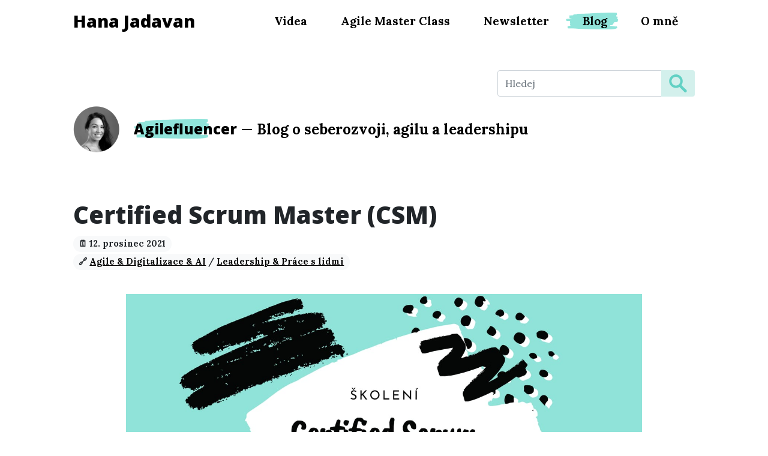

--- FILE ---
content_type: text/html; charset=utf-8
request_url: https://hanajadavan.cz/blog/certified-scrum-master-csm
body_size: 9929
content:

<!DOCTYPE html>
<html lang="cs-cz" prefix="og: https://ogp.me/ns#">

<head>
    <meta charset="utf-8">
<meta http-equiv="X-UA-Compatible" content="IE=edge">
<meta name="viewport" content="width=device-width, initial-scale=1">
<meta name="description" content="">
<link rel="icon" href="https://hanajadavan.cz/assets/favicon.png?h=1768923570395">
<link rel="stylesheet" type="text/css" href="https://hanajadavan.cz/css/bootstrap.min.css?h=1768923570395">
<link rel="stylesheet" type="text/css" href="https://hanajadavan.cz/css/site.css?h=1768923570395">

<link rel="alternate" type="application/atom+xml" title="#Agilefluencer - Hana Jadavan" href="https://hanajadavan.cz/rss.xml">

<title>Certified Scrum Master (CSM) | Blog #Agilefluencer | Seberozvoj a knihy | Hana Jadavan</title>


    <meta name="description" content="Dvoudenní certifikační školení pod hlavičkou organizace Scrum Alliance zaměřené na pochopení základů Scrumu a práce s týmy. Školení je vždy vedeno certifikovaným trenérem, čímž by měla být zajištěna jeho obsahová kvalita nezávisle na konkrétním školiteli kdekoliv po světě.">
<meta property="og:type" content="article" />
<meta property="og:locale" content="cs_CZ" />
<meta property="og:url" content="https://hanajadavan.cz/blog/certified-scrum-master-csm" />
<meta property="og:title" content="Certified Scrum Master (CSM)" />
<meta property="og:description" content="Dvoudenní certifikační školení pod hlavičkou organizace Scrum Alliance zaměřené na pochopení základů Scrumu a práce s týmy. Školení je vždy vedeno certifikovaným trenérem, čímž by měla být zajištěna jeho obsahová kvalita nezávisle na konkrétním školiteli kdekoliv po světě." />
<meta property="article:author" content="Hana Jadavan" />

    <meta property="og:image" content="https://hanajadavan.cz/assets/certified-scrum-master-csm.jpg" />
    <meta property="og:image:alt" content="Certified Scrum Master (CSM)" />


</head>

<body>
    <div class="container mb-5">
    <nav class="navbar navbar-expand-lg">
        <a class="navbar-brand hf" href="https://hanajadavan.cz">Hana Jadavan</a>
        <button class="navbar-toggler" type="button" data-bs-toggle="collapse" data-bs-target="#navigation-toggle"
            aria-controls="navigation-toggle" aria-expanded="false" aria-label="Toggle navigation">
            <svg height="32px" id="Layer_1" style="enable-background:new 0 0 32 32;" version="1.1" viewBox="0 0 32 32"
                width="32px" xml:space="preserve" xmlns="http://www.w3.org/2000/svg"
                xmlns:xlink="http://www.w3.org/1999/xlink">
                <path
                    d="M4,10h24c1.104,0,2-0.896,2-2s-0.896-2-2-2H4C2.896,6,2,6.896,2,8S2.896,10,4,10z M28,14H4c-1.104,0-2,0.896-2,2  s0.896,2,2,2h24c1.104,0,2-0.896,2-2S29.104,14,28,14z M28,22H4c-1.104,0-2,0.896-2,2s0.896,2,2,2h24c1.104,0,2-0.896,2-2  S29.104,22,28,22z" />
            </svg>
        </button>

        <div class="navbar-links collapse navbar-collapse justify-content-end" id="navigation-toggle">
            <ul class="navbar-nav">
                <li class="nav-item">
                    <a class="nav-link " href="https://hanajadavan.cz/videa">Videa</a>
                </li>
                <li class="nav-item">
                    <a class="nav-link " href="https://hanajadavan.cz/agile-master-class">Agile Master Class</a>
                </li>
<!--                <li class="nav-item">-->
<!--                    <a class="nav-link " href="https://hanajadavan.cz/webinar">Webinář</a>-->
<!--                </li>-->
                <li lable="nav-item">
                    <a class="nav-link" target="_blank" href="https://hanajadavan.substack.com">Newsletter</a>
                </li>
                <li class="nav-item">
                    <a class="nav-link nav-link-mint nav-link-mint-active" href="https://hanajadavan.cz/blog">Blog</a>
                </li>
                <li class="nav-item">
                    <a class="nav-link " href="https://hanajadavan.cz/o-mne">O mně</a>
                </li>
            </ul>
        </div>

    </nav>
</div>

    <div class="container blog">
        
<div class="row">
    <div class="col-md-4 offset-md-8 mb-3">
        <form method="GET" action="https://hanajadavan.cz/blog/search">
            <div class="input-group">
                <input id="search-input" name="q" type="text" class="form-control" placeholder="Hledej" />
                <button id="search-button" type="submit" class="btn btn-main-mint-bright">
                    <svg xmlns="http://www.w3.org/2000/svg" height="30px" version="1.1" viewBox="-1 0 136 136.21852"
                        width="30px">
                        <g id="surface1">
                            <path
                                d="M 93.148438 80.832031 C 109.5 57.742188 104.03125 25.769531 80.941406 9.421875 C 57.851562 -6.925781 25.878906 -1.460938 9.53125 21.632812 C -6.816406 44.722656 -1.351562 76.691406 21.742188 93.039062 C 38.222656 104.707031 60.011719 105.605469 77.394531 95.339844 L 115.164062 132.882812 C 119.242188 137.175781 126.027344 137.347656 130.320312 133.269531 C 134.613281 129.195312 134.785156 122.410156 130.710938 118.117188 C 130.582031 117.980469 130.457031 117.855469 130.320312 117.726562 Z M 51.308594 84.332031 C 33.0625 84.335938 18.269531 69.554688 18.257812 51.308594 C 18.253906 33.0625 33.035156 18.269531 51.285156 18.261719 C 69.507812 18.253906 84.292969 33.011719 84.328125 51.234375 C 84.359375 69.484375 69.585938 84.300781 51.332031 84.332031 C 51.324219 84.332031 51.320312 84.332031 51.308594 84.332031 Z M 51.308594 84.332031 "
                                style=" stroke:none;fill-rule:nonzero;fill:#61d1c4;fill-opacity:1;" />
                        </g>
                    </svg>
                </button>
            </div>
        </form>
    </div>
</div>

        <div class="row mbh-1">
    <div class="col-auto">
        <a href="https://hanajadavan.cz/blog">
            <img class="img-fluid rounded" alt="Hana Jadavan - Agilefluencer" src="https://hanajadavan.cz/assets/agilefluencer_profile_c2.png" />
        </a>
    </div>

    <div class="col my-auto">
        <p class="lead mn blog-subheader">
            <a href="https://hanajadavan.cz/blog">
                <span class="brush-2-mint hf">Agilefluencer</span> &mdash; <strong>Blog o seberozvoji, agilu a leadershipu</strong>
            </a>
        </p>
    </div>

</div>

        <h1>Certified Scrum Master (CSM)</h1>


<p class="mbh-0 post-badges">
    
    
    
    
    <span class="badge rounded-pill bg-light text-dark">🗓️&nbsp;12. prosinec 2021</span><br/>
    


    
    <span class="badge rounded-pill bg-light text-dark">🔗
        <a href="https://hanajadavan.cz/blog/tipy-kde-se-ochytrit/agile-digitalizace-ai">Agile & Digitalizace & AI</a> / <a href="https://hanajadavan.cz/blog/tipy-kde-se-ochytrit/leadership-and-prace-s-lidmi">Leadership & Práce s lidmi</a>
    </span>
    
</p>

        
    <div class="row mbh-1">
        <div class="col-10 mx-auto text-center post-image">
            <img class="img-fluid" src="https://hanajadavan.cz/assets/blog/certified-scrum-master-csm.jpg" alt="Certified Scrum Master (CSM)" />
        </div>
    </div>


        <div class="post-content">
         
<p><strong>Dvoudenní certifikační školení </strong>pod hlavičkou organizace <a href="https://www.scrumalliance.org/get-certified">Scrum Alliance</a> zaměřené na<strong> pochopení základů Scrumu a práce s týmy</strong>. Školení je vždy vedeno <strong>certifikovaným trenérem</strong>, čímž by měla být zajištěna jeho obsahová kvalita nezávisle na konkrétním školiteli kdekoliv po světě.</p> 
<h3>Backround</h3>
<p>Když jsem <strong>poprvé slyšela</strong> o Scrumu, moje reakce byla: "<strong>To nemůže fungovat</strong>, nemůžu přece nechat tým, aby si o věcech <strong>rozhodoval sám </strong>bez nadřízených, a nekontrolovat, že fakt pracují!". Rok na to už jsem za naspořené peníze <strong>absolvovala certifikaci</strong> na Scrum Mastera a následně se do téhle role absolutně<strong> zamilovala</strong>! 🙂 </p> 
<p>Scrum je jedním z <strong>agilních frameworků</strong> pro <strong>autonomní týmy</strong> (tzv. samo-organizované, bez formální hierarchie), který jim pomáhá v <strong>organizaci práce</strong> a <strong>doručování hodnoty</strong> zákazníkovi. CSM je <strong>základní certifikací pro Scrum Mastery</strong>, což je jedna z rolí v týmu - jedná se o <strong>týmového kouče a facilitátora</strong>, který je zodpovědný za to, že tým <strong>po lidské i pracovní</strong> stránce dobře <strong>šlape</strong>, stává se stále více <strong>samo-organizovaným</strong> a maximalizuje <strong>hodnotu své práce</strong> pro zákazníka. <strong>Zároveň</strong> svou činností působí <strong>vně týmu</strong> tak, aby postupem času agilně fungovala i <strong>celá firma</strong>.</p> 
<p>Ve světě působí dvě certifikační entity: <strong>Scrum Alliance</strong> a <strong>Scrum.org</strong>. Já osobně jsem zatím absolvovala pouze certifikace od <strong>Scrum Alliance</strong>, tento blogpost je tak určen pouze <strong>této odnoži </strong>certifikačního školení pro Scrum Mastery.</p> 
<h3>O školení</h3>
<p>Certifikace není pro tuto práci <strong>v žádném případě potřeba</strong> a skutečného Scrum Mastera z vás za ty dva dny opravdu<strong> neudělají</strong>, ale může velmi pomoct zejména začínajícím Scrum Masterům <strong>snadněji získat první pracovní příležitost</strong>, jako tehdy mně. </p> 
<p>Zároveň budete mít příležitost ověřit si, zda jste roli Scrum Mastera i Scrum jako takový<strong> správně pochopili</strong> - v praxi dochází k jeho <strong>chybné interpretaci </strong>poměrně <strong>dost často</strong> (nejčastěji se SM zaměňuje za roli team leadera, projekťáka nebo asistenta týmu) a věřte, že se tomu skutečně chcete do budoucna vyhnout a předejít tak tomu, že budete <strong>trpět vy i váš tým</strong>. </p> 
<p>Navíc zde získáte skvělé tipy na to, jak <strong>pracovat s týmem</strong> tak, aby vaše práce měla reálný<strong> dopad </strong>a měla pro tým skutečnou<strong> hodnotu</strong>.</p> 
<p>Z výše uvedeného popisu v sekci Backround by mělo být zřejmé, že Scrum <strong>není metoda sloužící manažerům a projekťákům pro řízení lidí nebo projektů</strong>, ale že se jedná o framework, který má <strong>pomáhat týmům řídit hodnotu</strong> doručovanou zákazníkovi! A z toho vyplývá i <strong>cílová skupina</strong> pro toto školení. Běžte na něj, pokud chcete <strong>pomoct týmu</strong> v jejich větší <strong>samo-organizaci</strong> za účelem <strong>maximalizace doručené hodnoty </strong>pro zákazníka nebo pokud chcete pochopit, jak takový tým <strong>funguje</strong>. Nechoďte sem pokud hledáte <strong>další způsob</strong>, jak řídit lidi nebo projekty 🙂</p> 
<p><strong>Obsahově</strong> se může kurz v závislosti na lektorovi lehce lišit, ale základ, se kterým byste měli ze školení odcházet, by měl být vždy stejný:</p> 
<ul>
<li>Pochopit <strong>základy Scrum procesu</strong>, ideálně včetně filozofického propojení s <strong>agilními principy a hodnotami</strong></li>
<li>Rozumět <strong>hodnotě, cíli a obsahu</strong> všech scrumových <strong>událostí</strong></li>
<li>Chápat <strong>filozofii a použití </strong>všech scrumových <strong>artefaktů</strong></li>
<li>Vědět, jaké máme ve scrumovém týmu <strong>role</strong> a jaká je jejich <strong>zodpovědnost</strong></li>
<li>Naučit se, jak by mělo vypadat <strong>správné fungování </strong>scumového týmu, jaké má takový tým <strong>parametry</strong> a jak jej z role SM co nejlépe podpořit na jeho cestě za <strong>samo-organizací</strong> a <strong>vysokou efektností</strong> jejich práce.</li>
</ul>
<p>Dvoudenní program je následně zakončen <strong>certifikačním</strong> <strong>testem</strong>, který prověří vaši <strong>znalost</strong> a <strong>správné pochopení</strong> všeho, co jste se na školení naučili. </p> 
<div class="col-md-8 mx-auto text-center post-image mb-4">
            <img class="img-fluid rounded" src="https://hanajadavan.cz/assets/blog/certified-scrum-master-csm_1.jpg" alt="Fotka mě, jak mám na hlavě kšiltovku s nápisem “Scrum Master”"/>
            </div>
<h3>Co mi to dalo</h3>
<p>Pro mě toto školení v roce 2013 znamenalo naprostý <strong>úvod do celého agilního světa</strong>. Tehdy jsem to ještě <strong>nepobírala</strong> a o agilním mindsetu se u mě určitě mluvit <strong>nedalo</strong>. Možná tomu přispělo to, že jsem měla zahraničního lektora Kurta Nielsena (angličtina tehdy nebyla zrovna moje silná stránka) nebo to, že se v roce 2013 ještě tolik o agilním způsobu uvažování, které za Scrumem stojí, nemluvilo, ale po absolvování školení pro mě byl Scrum prostě jen <strong>nástroj na organizaci týmu</strong> a žádnou <strong>hlubší filozofii</strong> jsem za tím <strong>neviděla</strong>. </p> 
<p>To, co jsem si tak ze školení především odnesla, byly informace o rolích, týmových událostech apod. Zkrátka to, co bych získala poctivou <strong>četbou </strong><a href="https://hanajadavan.cz/blog/pruvodce-scrumem"><strong>Průvodce Scrumem</strong></a>. A bohužel mi docela dlouho trvalo pochopit, že tohle je asi jen tak <strong>5% toho, co bych jako Scrum Master měla znát</strong>, nicméně byl to alespoň nějaký <strong>odrazový můstek</strong> a získaný certifikát mi nakonec pomohl <strong>získat snadněji mé první zaměstnání </strong>(více o tom, jak se to stalo, najdete v <a href="https://hanajadavan.cz/blog/hanajadavan-muj-pribeh">mém příběhu</a>). </p> 
<p>Dnes už se CSM školení dějí v <strong>daleko lepší kvalitě</strong>, včetně důrazu na <strong>agilní backround</strong>, takže věřím, že teď už bych si ze školení odnesla daleko hlubší pochopení samotné podstaty Scrumu než tehdy před lety.</p> 
 
<div class="col-md-8 mx-auto text-center post-image mb-4">
            <img class="img-fluid rounded" src="https://hanajadavan.cz/assets/blog/certified-scrum-master-csm_2.jpg" alt="Fotka mě, jak mám na hlavě kšiltovku s nápisem “Scrum Master” - trošku jiný záběr než na předchozí fotce"/>
            </div>
<h3>Info</h3>
<p>Pokud byste podobné školení zvažovali, v ČR certifikaci od Scrum Alliance momentálně nabízí <a href="https://sochova.cz/csm-kurz.htm">Zuzi Šochová</a> (česky i anglicky) a příležitostně také <a href="https://www.edutrea.cz/skoleni/certified-scrummaster">Edutrea</a> (pouze anglicky). Cena certifikace se pohybuje mezi <strong>25 - 29 000 Kč bez DPH</strong>.</p> 
<p>Já osobně jsem toto školení absolvovala v roce 2013 přes poskytovatele, který už aktuálně otevřené kurzy pro veřejnost nenabízí. Oba výše zmíněné poskytovatele certifikací však můžu určitě <strong>doporučit</strong> - v obou případech se jedná o <strong>kvalitní lektory s letitými zkušenostmi</strong>!</p> 
 
        </div>
        

        

        <div class="row mth-1">
    <div class="offset-1 col-10 small text-muted clearfix">
        <img class="rounded float-start img-profile" src="https://hanajadavan.cz/assets/hanajadavan_profile_blog.jpg"
            title="Hana Jadavan" />

        <h5>Děkuji za přečtení! ❤️</h5>
        <p>Ahoj, jmenuju se <strong>Hanka</strong>. Jsem člověk s nejvíc nudným životním příběhem. Vážně. Žádná
            existenční krize ani
            smrtelná nemoc, škola mě bavila, nulové drama při dospívání, fungující rodina, partneři byli skvělí hoši.
            Chápete - všichni lidé, kteří se profesionálně věnují seberozvoji, mají nějaký kulervoucí příběh. Ale já ne.
            Já nikdy neměla ani cigaretu… Moje divnost je teda v tom, že jsem úplně normální 😀 Jestli vás i přesto
            zajímá víc, <a href="https://hanajadavan.cz/blog/hanajadavan-muj-pribeh">tady je můj příběh.</a>
        </p>
    </div>
</div>

        
    </div>
    <footer class="container blog">
    
<div class="row mth-1 p-4 bg newsletter-block">

    <div class="col-sm-8 offset-sm-2 text-center">
        <h3>Baví vás chytré knihy a rádi rostete? </h3>
        <p class="mt-3">
            Přihlaste se k odběru newsletteru a já vám čas od času pošlu ta nejlepší
            doporučení z oblasti seberozvoje, leadershipu a agilu.
        </p>

        <p>
            <a href="https://hanajadavan.substack.com" target="_blank" class="btn btn-main btn-lg" aria-label="Přejít na substack.com kde se lze přihlísit k newsletteru">
                Chci newsletter
            </a>
        </p>
        <p class="small muted mt-3">Po kliknutí budete přesměrováni na Substack.</a>


        <p class="mt-4">
            Nechcete klikat na zajíce v pytli?<br/><a href="https://hanajadavan.substack.com/archive" target="_blank">Prohlédněte si dřívější vydání newsletteru.</a>
        </p>
    </div>
</div>


    
<div class="row mth-0">
    <div class="col-md text-center mbh-0">
        <a href="https://hanajadavan.cz/blog" class="btn btn-arrow-left">
            Zpět na blog
        </a>
    </div>
    <div class="col-md text-center mbh-0">
        <a href="https://hanajadavan.cz/blog/hanajadavan-muj-pribeh" class="btn btn-arrow-right">
            Ukaž, kdo tento blog píše
        </a>
    </div>
</div>


    <div class="row mth-1 mb-4">
        <div class="col-10 offset-1 text-center">
            <p>Chcete mi něco vzkázat?</p>
            <p>
                Napište mi na <span class="hf">
                    hana@jadavan.com
                </span>
            </p>
            <p>
                <small class="text-muted">Pokud vám odpověď nepřijde hned, nemějte žádné obavy! Na emaily obvykle
                    odpovídám v blocích, mezitím svůj čas trávím tvořením hodnoty pro vás. Odpovím vždy nejpozději do
                    několika dnů.</small>
            </p>
        </div>
    </div>

    <div class="row mbh-1">
        <div class="col-10 offset-1 text-center">
    <a href="https://www.instagram.com/hanajadavan/" target="_blank" rel="noopener" class="social-icon">
        <svg xmlns="http://www.w3.org/2000/svg" fill="currentColor" viewBox="0 0 16 16">
            <path d="M8 0C5.829 0 5.556.01 4.703.048 3.85.088 3.269.222 2.76.42a3.917 3.917 0 0 0-1.417.923A3.927 3.927 0 0 0 .42 2.76C.222 3.268.087 3.85.048 4.7.01 5.555 0 5.827 0 8.001c0 2.172.01 2.444.048 3.297.04.852.174 1.433.372 1.942.205.526.478.972.923 1.417.444.445.89.719 1.416.923.51.198 1.09.333 1.942.372C5.555 15.99 5.827 16 8 16s2.444-.01 3.298-.048c.851-.04 1.434-.174 1.943-.372a3.916 3.916 0 0 0 1.416-.923c.445-.445.718-.891.923-1.417.197-.509.332-1.09.372-1.942C15.99 10.445 16 10.173 16 8s-.01-2.445-.048-3.299c-.04-.851-.175-1.433-.372-1.941a3.926 3.926 0 0 0-.923-1.417A3.911 3.911 0 0 0 13.24.42c-.51-.198-1.092-.333-1.943-.372C10.443.01 10.172 0 7.998 0h.003zm-.717 1.442h.718c2.136 0 2.389.007 3.232.046.78.035 1.204.166 1.486.275.373.145.64.319.92.599.28.28.453.546.598.92.11.281.24.705.275 1.485.039.843.047 1.096.047 3.231s-.008 2.389-.047 3.232c-.035.78-.166 1.203-.275 1.485a2.47 2.47 0 0 1-.599.919c-.28.28-.546.453-.92.598-.28.11-.704.24-1.485.276-.843.038-1.096.047-3.232.047s-2.39-.009-3.233-.047c-.78-.036-1.203-.166-1.485-.276a2.478 2.478 0 0 1-.92-.598 2.48 2.48 0 0 1-.6-.92c-.109-.281-.24-.705-.275-1.485-.038-.843-.046-1.096-.046-3.233 0-2.136.008-2.388.046-3.231.036-.78.166-1.204.276-1.486.145-.373.319-.64.599-.92.28-.28.546-.453.92-.598.282-.11.705-.24 1.485-.276.738-.034 1.024-.044 2.515-.045v.002zm4.988 1.328a.96.96 0 1 0 0 1.92.96.96 0 0 0 0-1.92zm-4.27 1.122a4.109 4.109 0 1 0 0 8.217 4.109 4.109 0 0 0 0-8.217zm0 1.441a2.667 2.667 0 1 1 0 5.334 2.667 2.667 0 0 1 0-5.334z" />
        </svg>
    </a>

    <a href="https://twitter.com/HanaJadavan" target="_blank" rel="noopener" class="social-icon">
        <svg xmlns="http://www.w3.org/2000/svg" fill="currentColor" viewBox="0 0 512 512">            
            <path d="M459.37 151.716c.325 4.548.325 9.097.325 13.645 0 138.72-105.583 298.558-298.558 298.558-59.452 0-114.68-17.219-161.137-47.106 8.447.974 16.568 1.299 25.34 1.299 49.055 0 94.213-16.568 130.274-44.832-46.132-.975-84.792-31.188-98.112-72.772 6.498.974 12.995 1.624 19.818 1.624 9.421 0 18.843-1.3 27.614-3.573-48.081-9.747-84.143-51.98-84.143-102.985v-1.299c13.969 7.797 30.214 12.67 47.431 13.319-28.264-18.843-46.781-51.005-46.781-87.391 0-19.492 5.197-37.36 14.294-52.954 51.655 63.675 129.3 105.258 216.365 109.807-1.624-7.797-2.599-15.918-2.599-24.04 0-57.828 46.782-104.934 104.934-104.934 30.213 0 57.502 12.67 76.67 33.137 23.715-4.548 46.456-13.32 66.599-25.34-7.798 24.366-24.366 44.833-46.132 57.827 21.117-2.273 41.584-8.122 60.426-16.243-14.292 20.791-32.161 39.308-52.628 54.253z" />
        </svg>
    </a>

    <a href="https://www.linkedin.com/in/hanajadavan/" target="_blank" rel="noopener" class="social-icon">
        <svg xmlns="http://www.w3.org/2000/svg" fill="currentColor" viewBox="0 0 16 16">
            <path d="M0 1.146C0 .513.526 0 1.175 0h13.65C15.474 0 16 .513 16 1.146v13.708c0 .633-.526 1.146-1.175 1.146H1.175C.526 16 0 15.487 0 14.854V1.146zm4.943 12.248V6.169H2.542v7.225h2.401zm-1.2-8.212c.837 0 1.358-.554 1.358-1.248-.015-.709-.52-1.248-1.342-1.248-.822 0-1.359.54-1.359 1.248 0 .694.521 1.248 1.327 1.248h.016zm4.908 8.212V9.359c0-.216.016-.432.08-.586.173-.431.568-.878 1.232-.878.869 0 1.216.662 1.216 1.634v3.865h2.401V9.25c0-2.22-1.184-3.252-2.764-3.252-1.274 0-1.845.7-2.165 1.193v.025h-.016a5.54 5.54 0 0 1 .016-.025V6.169h-2.4c.03.678 0 7.225 0 7.225h2.4z" />
        </svg>
    </a>

    
    <a href="https://hanajadavan.cz/rss.xml" target="_blank" rel="noopener" class="social-icon">
        <svg version="1.1" id="Capa_1" xmlns="http://www.w3.org/2000/svg" xmlns:xlink="http://www.w3.org/1999/xlink" viewBox="0 0 438.536 438.536" fill="currentColor" xml:space="preserve">
            <g>
                <path d="M414.41,24.123C398.333,8.042,378.963,0,356.315,0H82.228C59.58,0,40.21,8.042,24.126,24.123
		C8.045,40.207,0.003,59.576,0.003,82.225v274.084c0,22.647,8.042,42.018,24.123,58.102c16.084,16.084,35.454,24.126,58.102,24.126
		h274.084c22.648,0,42.018-8.042,58.095-24.126c16.084-16.084,24.126-35.454,24.126-58.102V82.225
		C438.532,59.576,430.49,40.204,414.41,24.123z M135.475,354.741c-7.142,7.132-15.752,10.704-25.841,10.704
		c-10.085,0-18.699-3.572-25.837-10.704c-7.137-7.139-10.708-15.756-10.708-25.844c0-10.082,3.571-18.699,10.708-25.838
		c7.139-7.139,15.752-10.704,25.837-10.704c10.089,0,18.702,3.565,25.841,10.704c7.135,7.139,10.706,15.756,10.706,25.838
		C146.181,338.985,142.613,347.603,135.475,354.741z M243.818,362.585c-1.902,1.902-4.093,2.847-6.57,2.847h-36.54
		c-2.475,0-4.567-0.801-6.28-2.423c-1.714-1.615-2.667-3.661-2.856-6.139c-2.093-29.308-13.608-54.434-34.546-75.377
		c-20.937-20.93-46.059-32.448-75.374-34.543c-2.474-0.185-4.521-1.137-6.136-2.848c-1.619-1.711-2.428-3.806-2.428-6.283v-36.543
		c0-2.475,0.953-4.665,2.855-6.567c1.903-1.903,4.187-2.758,6.854-2.57c44.158,2.474,81.843,19.323,113.058,50.537
		c31.217,31.221,48.064,68.898,50.535,113.062C246.584,358.403,245.722,360.682,243.818,362.585z M353.451,362.585
		c-1.903,1.902-4.087,2.854-6.563,2.854h-36.546c-2.474,0-4.568-0.856-6.279-2.567s-2.663-3.806-2.854-6.283
		c-1.334-38.827-11.946-74.802-31.833-107.921c-19.89-33.12-46.394-59.623-79.514-79.509c-33.12-19.892-69.09-30.502-107.921-31.833
		c-2.474-0.19-4.567-1.143-6.28-2.854c-1.711-1.713-2.568-3.809-2.568-6.283V91.644c0-2.474,0.953-4.661,2.855-6.567
		c1.713-1.903,3.9-2.758,6.567-2.565c29.309,0.95,57.624,6.276,84.936,15.987c27.312,9.704,52.056,22.98,74.235,39.825
		c22.176,16.842,41.686,36.354,58.525,58.529c16.841,22.175,30.122,46.921,39.831,74.23c9.702,27.315,15.037,55.631,15.984,84.938
		C356.407,358.69,355.556,360.874,353.451,362.585z" />
            </g>
        </svg>
    </a>
    

</div>

    </div>

    <div class="row mb-4">
        <div class="col-6 offset-3 text-center">
            <small class="text-muted">Copyright &copy; Hana Jadavan 2026</small>
        </div>
    </div>
</footer>

    <script type="text/javascript" src="https://hanajadavan.cz/js/bootstrap.bundle.min.js?h=1768923570395"></script>
<script type="text/javascript" src="https://hanajadavan.cz/js/site.js?h=1768923570395"></script>
<script type="module" src="https://hanajadavan.cz/js/lite-youtube.min.js?h=1768923570395"></script>
<script type="module" src="https://hanajadavan.cz/js/lite-vimeo.min.js?h=1768923570395"></script>


    
<!-- Google tag (gtag.js) -->
<script async src="https://www.googletagmanager.com/gtag/js?id=G-LRSC66P6XF"></script>
<script>
    window.dataLayer = window.dataLayer || [];

    function gtag() {
        dataLayer.push(arguments);
    }
    gtag('js', new Date());
    gtag('config', 'G-LRSC66P6XF');
</script>
<script defer src="https://umami.jadavan.com/script.js" data-website-id="eb4416e5-2e94-4dfc-9e72-93b3cd9dbaa9"></script>


</body>

</html>


--- FILE ---
content_type: image/svg+xml
request_url: https://hanajadavan.cz/assets/arrow_left_mint.svg
body_size: 306
content:
<svg version="1.1" xmlns="http://www.w3.org/2000/svg" viewBox="0 0 220.5382177060842 28.442141025048613" width="441.0764354121684" height="56.88428205009723">
  <!-- svg-source:excalidraw -->
  
  <defs>
    <style>
      @font-face {
        font-family: "Virgil";
        src: url("https://excalidraw.com/Virgil.woff2");
      }
      @font-face {
        font-family: "Cascadia";
        src: url("https://excalidraw.com/Cascadia.woff2");
      }
    </style>
  </defs>
  <g stroke-linecap="round"><g transform="translate(13.831938406676045 12.534594810009025) rotate(0 96.43717044636605 1.6864757025152812)"><path d="M-0.25 -2.53 C33 -1.9, 163.7 1.89, 196.71 2.29 M-3.83 2.26 C29.42 3.52, 161.68 6.01, 195.21 5.91" stroke="#61d1c4" stroke-width="4" fill="none"></path></g><g transform="translate(13.831938406676045 12.534594810009025) rotate(0 96.43717044636605 1.6864757025152812)"><path d="M24.57 -10.11 C22.37 -6.68, 13.19 -5.26, 1.44 -1.24 M28.14 -11.57 C20.34 -9.36, 12.29 -8.44, -0.86 -1.77" stroke="#61d1c4" stroke-width="4" fill="none"></path></g><g transform="translate(13.831938406676045 12.534594810009025) rotate(0 96.43717044636605 1.6864757025152812)"><path d="M24.05 10.4 C22.17 9.73, 13.1 7.04, 1.44 -1.24 M27.62 8.94 C20.25 5.41, 12.34 0.59, -0.86 -1.77" stroke="#61d1c4" stroke-width="4" fill="none"></path></g></g></svg>

--- FILE ---
content_type: application/javascript; charset=UTF-8
request_url: https://hanajadavan.cz/js/lite-youtube.min.js?h=1768923570395
body_size: 2329
content:
/**
 * Minified by jsDelivr using Terser v5.14.1.
 * Original file: /npm/@justinribeiro/lite-youtube@1.4.0/lite-youtube.js
 *
 * Do NOT use SRI with dynamically generated files! More information: https://www.jsdelivr.com/using-sri-with-dynamic-files
 */
export class LiteYTEmbed extends HTMLElement{constructor(){super(),this.isIframeLoaded=!1,this.setupDom()}static get observedAttributes(){return["videoid","playlistid"]}connectedCallback(){this.addEventListener("pointerover",LiteYTEmbed.warmConnections,{once:!0}),this.addEventListener("click",(()=>this.addIframe()))}get videoId(){return encodeURIComponent(this.getAttribute("videoid")||"")}set videoId(t){this.setAttribute("videoid",t)}get playlistId(){return encodeURIComponent(this.getAttribute("playlistid")||"")}set playlistId(t){this.setAttribute("playlistid",t)}get videoTitle(){return this.getAttribute("videotitle")||"Video"}set videoTitle(t){this.setAttribute("videotitle",t)}get videoPlay(){return this.getAttribute("videoPlay")||"Play"}set videoPlay(t){this.setAttribute("videoPlay",t)}get videoStartAt(){return this.getAttribute("videoStartAt")||"0"}get autoLoad(){return this.hasAttribute("autoload")}get noCookie(){return this.hasAttribute("nocookie")}get posterQuality(){return this.getAttribute("posterquality")||"hqdefault"}get posterLoading(){return this.getAttribute("posterloading")||"lazy"}get params(){return`start=${this.videoStartAt}&${this.getAttribute("params")}`}set params(t){this.setAttribute("params",t)}setupDom(){const t=this.attachShadow({mode:"open"});t.innerHTML='\n      <style>\n        :host {\n          contain: content;\n          display: block;\n          position: relative;\n          width: 100%;\n          padding-bottom: calc(100% / (16 / 9));\n          --lyt-animation: all 0.2s cubic-bezier(0, 0, 0.2, 1);\n          --lyt-play-btn-default: #212121;\n          --lyt-play-btn-hover: #f00;\n        }\n\n        @media (max-width: 40em) {\n          :host([short]) {\n            padding-bottom: calc(100% / (9 / 16));\n          }\n        }\n\n        #frame, #fallbackPlaceholder, iframe {\n          position: absolute;\n          width: 100%;\n          height: 100%;\n          left: 0;\n        }\n\n        #frame {\n          cursor: pointer;\n        }\n\n        #fallbackPlaceholder {\n          object-fit: cover;\n        }\n\n        #frame::before {\n          content: \'\';\n          display: block;\n          position: absolute;\n          top: 0;\n          background-image: linear-gradient(180deg, #111 -20%, transparent 90%);\n          height: 60px;\n          width: 100%;\n          transition: var(--lyt-animation);\n          z-index: 1;\n        }\n\n        #playButton {\n          width: 70px;\n          height: 46px;\n          background-color: var(--lyt-play-btn-hover);\n          z-index: 1;\n          opacity: 0.8;\n          border-radius: 14%;\n          transition: var(--lyt-animation);\n          border: 0;\n        }\n\n        #frame:hover > #playButton {\n          background-color: var(--lyt-play-btn-hover);\n          opacity: 1;\n        }\n\n        #playButton:before {\n          content: \'\';\n          border-style: solid;\n          border-width: 11px 0 11px 19px;\n          border-color: transparent transparent transparent #fff;\n        }\n\n        #playButton,\n        #playButton:before {\n          position: absolute;\n          top: 50%;\n          left: 50%;\n          transform: translate3d(-50%, -50%, 0);\n          cursor: inherit;\n        }\n\n        /* Post-click styles */\n        .activated {\n          cursor: unset;\n        }\n\n        #frame.activated::before,\n        #frame.activated > #playButton {\n          display: none;\n        }\n      </style>\n      <div id="frame">\n        <picture>\n          <source id="webpPlaceholder" type="image/webp">\n          <source id="jpegPlaceholder" type="image/jpeg">\n          <img id="fallbackPlaceholder" referrerpolicy="origin" loading="lazy">\n        </picture>\n        <button id="playButton"></button>\n      </div>\n    ',this.domRefFrame=t.querySelector("#frame"),this.domRefImg={fallback:t.querySelector("#fallbackPlaceholder"),webp:t.querySelector("#webpPlaceholder"),jpeg:t.querySelector("#jpegPlaceholder")},this.domRefPlayButton=t.querySelector("#playButton")}setupComponent(){this.initImagePlaceholder(),this.domRefPlayButton.setAttribute("aria-label",`${this.videoPlay}: ${this.videoTitle}`),this.setAttribute("title",`${this.videoPlay}: ${this.videoTitle}`),(this.autoLoad||this.isYouTubeShort())&&this.initIntersectionObserver()}attributeChangedCallback(t,e,i){switch(t){case"videoid":case"playlistid":case"videoTitle":case"videoPlay":e!==i&&(this.setupComponent(),this.domRefFrame.classList.contains("activated")&&(this.domRefFrame.classList.remove("activated"),this.shadowRoot.querySelector("iframe").remove(),this.isIframeLoaded=!1))}}addIframe(t=!1){if(!this.isIframeLoaded){let e=t?0:1;const i=this.noCookie?"-nocookie":"";let o;o=this.playlistId?`?listType=playlist&list=${this.playlistId}&`:`${this.videoId}?`,this.isYouTubeShort()&&(this.params=`loop=1&mute=1&modestbranding=1&playsinline=1&rel=0&enablejsapi=1&playlist=${this.videoId}`,e=1);const n=`\n<iframe frameborder="0"\n  allow="accelerometer; autoplay; encrypted-media; gyroscope; picture-in-picture" allowfullscreen\n  src="https://www.youtube${i}.com/embed/${o}autoplay=${e}&${this.params}"\n></iframe>`;this.domRefFrame.insertAdjacentHTML("beforeend",n),this.domRefFrame.classList.add("activated"),this.isIframeLoaded=!0,this.attemptShortAutoPlay(),this.dispatchEvent(new CustomEvent("liteYoutubeIframeLoaded",{detail:{videoId:this.videoId},bubbles:!0,cancelable:!0}))}}initImagePlaceholder(){LiteYTEmbed.addPrefetch("preconnect","https://i.ytimg.com/");const t=`https://i.ytimg.com/vi_webp/${this.videoId}/${this.posterQuality}.webp`,e=`https://i.ytimg.com/vi/${this.videoId}/${this.posterQuality}.jpg`;this.domRefImg.fallback.loading=this.posterLoading,this.domRefImg.webp.srcset=t,this.domRefImg.jpeg.srcset=e,this.domRefImg.fallback.src=e,this.domRefImg.fallback.setAttribute("aria-label",`${this.videoPlay}: ${this.videoTitle}`),this.domRefImg?.fallback?.setAttribute("alt",`${this.videoPlay}: ${this.videoTitle}`)}initIntersectionObserver(){new IntersectionObserver(((t,e)=>{t.forEach((t=>{t.isIntersecting&&!this.isIframeLoaded&&(LiteYTEmbed.warmConnections(),this.addIframe(!0),e.unobserve(this))}))}),{root:null,rootMargin:"0px",threshold:0}).observe(this)}attemptShortAutoPlay(){this.isYouTubeShort()&&setTimeout((()=>{this.shadowRoot.querySelector("iframe")?.contentWindow?.postMessage('{"event":"command","func":"playVideo","args":""}',"*")}),2e3)}isYouTubeShort(){return""===this.getAttribute("short")&&window.matchMedia("(max-width: 40em)").matches}static addPrefetch(t,e){const i=document.createElement("link");i.rel=t,i.href=e,i.crossOrigin="true",document.head.append(i)}static warmConnections(){LiteYTEmbed.isPreconnected||(LiteYTEmbed.addPrefetch("preconnect","https://s.ytimg.com"),LiteYTEmbed.addPrefetch("preconnect","https://www.youtube.com"),LiteYTEmbed.addPrefetch("preconnect","https://www.google.com"),LiteYTEmbed.addPrefetch("preconnect","https://googleads.g.doubleclick.net"),LiteYTEmbed.addPrefetch("preconnect","https://static.doubleclick.net"),LiteYTEmbed.isPreconnected=!0)}}LiteYTEmbed.isPreconnected=!1,customElements.define("lite-youtube",LiteYTEmbed);
//# sourceMappingURL=/sm/75225e7a507f9853f52474439f0e9b90070784879fe7ae016559068c35ec04e3.map